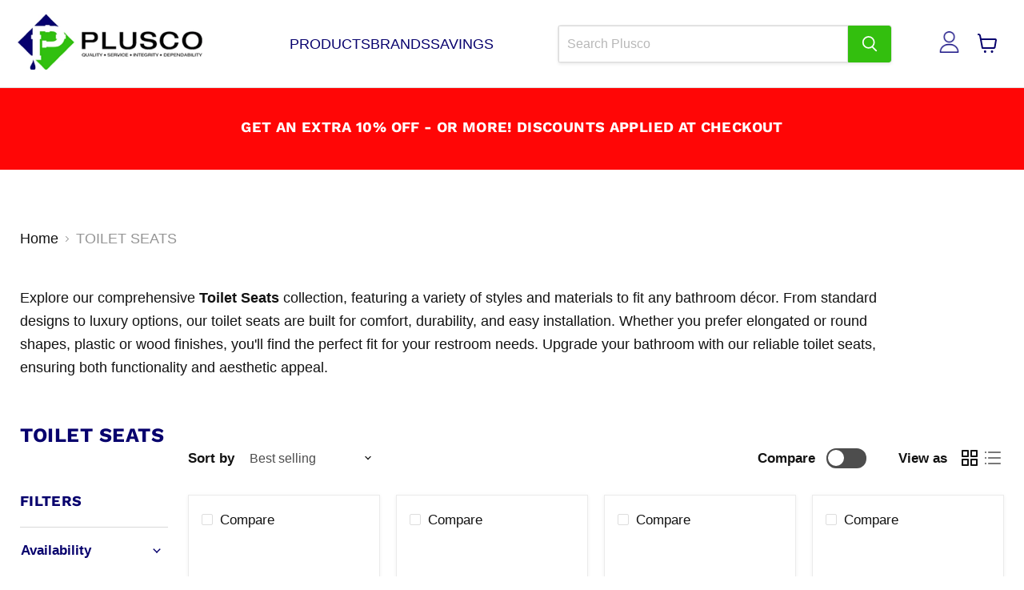

--- FILE ---
content_type: text/css
request_url: https://plusco.com/cdn/shop/t/23/assets/custom.css?v=80089419269970671631730888660
body_size: 11709
content:
.two_column_v2,.dynamic-video-wrapper,.navmenu-meganav-wrapper,.site-navigation,.product-section--container,.product-row--container,.productgrid--outer,.pagination--container,.page-content,.page-masthead,.message-banner--outer,.breadcrumbs-container,.atc-banner--outer,.contact-page-content,.account-page-content,.account-page-masthead,.pxs-image-with-text-section,.pxs-newsletter-section,.pxs-map-section,.testimonials-section,.twitter--container,.slideshow--width-content,.shoppable-image,.rich-text--container,.promo-mosaic--container,.promo-grid--container,.page__container,.menulist-container,.logolist--container,.image-with-text,.custom-html--container,.custom-liquid--container,.highlights-banner__content,.highlights-banner__container.content-width,.featured-product__container,.featured-collection__container,.countdown-timer,.collection-list__container,.blogposts--container,.subcollections-banner__container,.subcollections__container,.subcollections-featured-collection__header,.utility-bar__content,.blog--container,.product-compare-container,.product__container,.password-page-footer,.password-page-content--inner,.cart--section,.article--container,.article-image--content-width,.announcement-bar-text-mobile,.announcement-bar-text,.fourohfour--container,.site-footer-item,.site-header-main{--layout-container-max-width: 1800px;--layout-container-gutter: 25px;padding-right:25px!important;padding-left:25px!important}.product-recommendations .section_title,.spr-header-title,.product-recently-viewed__heading,.product-section--title,.home-section--title,.shoppable-image__section-heading,.image-with-text__section-heading,.custom-html--container .home-section--title,.custom-liquid--container .home-section--title{font-size:1.6rem;color:#07016d!important;text-align:left}span.form-field-select-wrapper.live-search-filter-wrapper{display:none}.shopify-section.slideshow--section,.featured_collection_v2_section,.two_column,.collection-list--section,.two_column_v2,.featured-collection--section,.newsletter_v2,.logolist--section{padding-left:25px;padding-right:25px}.splide__pagination{bottom:-33px}.slideshow_v2_section .splide__pagination{bottom:10px}.slideshow_v2_section .splide_collection{margin-bottom:0}.featured_collection_v3_section{box-shadow:#00000042 0 2px 8px;padding:25px}section.slideshow_v2_section,section.slideshow_v3_section,.collection_list_v2,.logolist--section section.logolist--container{padding:0!important;box-shadow:#00000042 0 2px 8px;max-width:1800px!important}.modal--quickshop-slim .modal-inner{max-width:68.5rem;padding:1.75rem 1rem}.modal-content h2.product-title{width:500px;white-space:nowrap;overflow:hidden;text-overflow:ellipsis}li.site-header-actions__account-link{list-style:none!important}.product__container .icon_stock_text.for-modal,.product__container .icon_return_text.for-modal,.product__container .collapse-metafiled.for-modal,.view_more_button.for-modal,.modal-content .view_more_button{display:none}.modal-content .icon_stock_text.for-modal,.modal-content .icon_return_text.for-modal,.modal-content .collapse-metafiled.for-modal,.modal-content .view_more_button.for-modal{display:block}.icon_stock_text.for-modal{margin-top:0;padding-bottom:0!important}.modal--quickshop-slim .product-block.product-block--description{display:block}.modal--quickshop-full variant-selection.variant-selection,.modal--quickshop-slim variant-selection.variant-selection{display:block;padding:4px 0 21px;background:#fff}.modal--quickshop-full .product-block.product-block--price,.modal--quickshop-slim .product-block.product-block--price,.modal--quickshop-full .product-block.product-block--description,.modal--quickshop-slim .product-block.product-block--description{order:-1}.modal--quickshop-full .product-details,.modal--quickshop-slim .product-details{display:flex;flex-direction:column}.flickity-page-dots .dot{display:inline-block;width:8px;height:8px}.flickity-page-dots .dot{display:inline-block;width:8px;height:8px;opacity:.7}.flickity-page-dots .dot.is-selected{opacity:1;background:#2a2a2a;transform:scale(1.4)}.slideshow-pagination__button[data-selected=true]{opacity:1;background:#383838;transform:scale(1.4)}.splide__pagination__page.is-active{background:#2a2a2a;opacity:1;transform:scale(1.4)}.slideshow-pagination__button{background-color:#000}.slideshow-pagination{position:absolute;bottom:0}.user_authentication h2{font-size:1.6rem;text-align:center;text-transform:capitalize;color:#05026b}.Logo-with-text{text-align:center}.Logo-with-text img{width:30%}.user_authentication .account-page-content{max-width:1100px}.user_authentication .row{display:flex;margin-top:40px}.user_authentication .col-1,.user_authentication .col-2{width:50%}.user_authentication .col-2{padding-left:30px}.user_authentication .col-1{border-right:1px solid;padding-right:30px}.user_authentication .form-field-title,.user_authentication .options-selection__select-label,.user_authentication .age-gate__select-label{position:unset}.user_authentication input::placeholder{opacity:.5}.user_authentication input{padding:12px 10px;border-radius:0}.user_authentication .form-field-title,.user_authentication .options-selection__select-label,.user_authentication .age-gate__select-label{position:relative;left:0;bottom:10px;font-size:1rem;color:#000;font-weight:600}.user_authentication button{width:100%;background:#07016d;border-color:#07016d;font-size:1.1rem;padding:10px;font-weight:100!important;text-transform:capitalize;border-radius:0}.account-page-content .form-field{margin-bottom:3rem}.col-2 h2,.col-2 h2 p{margin:0}.col-2 h2{text-align:left;font-size:1.3rem;color:#000}.icon_main h3{font-size:1.2rem;text-transform:capitalize;margin-left:15px}.icon_main img{width:8%}.icon_main{display:flex;justify-content:start;align-items:center}.middle_heading{display:flex;align-items:center;font-size:15px}.middle_heading:before,.middle_heading:after{content:"";width:25%;height:1px;background:#c3c3c3}.middle_heading:before{margin:0 20px 0 0}.middle_heading:after{margin:0 0 0 20px}.user_authentication .form-action-row--helper{width:100%}.login_registerBtn a{text-align:center;padding:10px;background:#fff;border:1px solid;font-size:1.1rem;text-transform:capitalize;color:#07016d;font-weight:600;display:block;width:100%}.login_registerBtn a:hover{background:#07016d;transition:.3s;color:#fff;border-color:#07016d}.middle_heading{display:flex;align-items:center;font-size:15px;margin:20px 0 40px}.recover button{margin-bottom:1.5rem;margin-left:0!important}.account-recovery .form-field{margin-top:3rem}.cancel_btn:hover{color:#fff!important;background:#07016d!important;box-shadow:unset!important}.cancel_btn{background:#fff!important;color:#07016d;font-weight:600!important;transition:.3s}.account-recovery h2{text-align:left;margin:0!important;font-size:1.3rem;color:#000}.account-page-register .form-field{width:98%}.account-page-register span.form-action-row--helper-item a{color:#33bf0e}.account-page-register span.form-action-row--helper-item{text-align:center;margin-top:30px;font-size:15px}.cartitems--list{width:65%}.cartitems .cart-total{width:30%}.cart_page_quantity button{padding:.5rem 1.5rem .5rem 1rem}.cart_page_quantity svg{position:absolute}.quantity-selector__wrapper{height:40px;margin-top:30px}.cartItem_price s.cart-item--sale-price.money{order:2}.cartItem_price{display:grid}.cartItem_price s.cart-item--sale-price.money{order:2;font-size:18px;color:#000;text-align:right}.cartItem_price .money{font-size:22px;color:#000;text-align:right;font-weight:600}.cartItem_discount{order:2;font-size:20px;color:#33bf0e;font-weight:600}.cartItem_MainContainer{display:flex;width:100%}li.cart-item{display:block}.cart-item__remove{display:flex;width:100%;max-width:100%;justify-content:space-between;align-items:end;padding:0}section.cartitems--container{padding:35px 20px 70px}.cart--section{padding:0!important}.cart_header h1{text-transform:capitalize;color:#07016d}.cart_header a{color:#07016d}.cart-item__remove a{color:#000}.cart-item__remove a:hover{color:#07016d}.cartitems .cart-total{width:33%;border:1px solid rgba(128,128,128,.16);box-shadow:0 1px 4px #8080801c;padding:20px}.cart_header{margin-bottom:50px}.cart-final-total{margin-top:1rem}.cart-total h2{margin-bottom:0!important;text-transform:capitalize;color:#07016d;margin-top:0}.cart-final-total{padding-top:1rem}.middle_heading.cart_middle{margin:35px auto;justify-content:center}.shopify-cleanslate ul[data-shopify-buttoncontainer=true]{display:grid!important;grid-template-columns:1fr;gap:10px}.cart-checkout button{font-weight:600;font-size:15px!important;cursor:pointer;padding:10px 30px!important;font-family:Helvetica,Helvetica Neue,Arial,Lucida Grande,sans-serif;text-transform:capitalize!important;margin-top:25px}.cart-checkout button:hover{background:#39348a!important;border:1px solid #1d1d1d!important}.total-with-promo{display:grid;gap:30px;padding:30px 0 20px;border-top:1px solid #bcbcbc}.list_contain{display:grid;gap:30px;padding:20px 0 30px}ul.discount-list{margin:0}.cart__total.cart-subtotal span,.total-with-promo span{font-size:18px;font-weight:600}.cart-subtotal .money{font-size:22px}.colored{color:#33bf0e}.slide_show_v2.slideshow-slide{display:flex!important;justify-content:center;align-items:center}.shopify-section.slideshow--section{padding-top:70px}.slideshow .flickity-prev-next-button{display:block}.slide_show_v2 .slideshow-slide__content{padding:0;color:#000!important;background:var(--background-color);height:650px;position:relative;top:unset;left:unset;width:var(--box-size);transform:unset}.slide_show_v2 .slideContent_mainContainer{position:relative;top:30%;left:5%;width:95%;text-align:var(--btn-alignment);padding-right:20px}.slideContent_mainContainer .slideshow-slide__heading,.slideContent_mainContainer .slideshow-slide__subheading{margin:0;width:100%;display:block;max-width:100%;font-weight:600;line-height:1.1em;text-align:left;color:var(--color);overflow-wrap:break-word;font-family:Work Sans,sans-serif}.slide_show_v2 .slideshow-slide__content--text-right .pxu-lia-element{text-align:right}.slide_show_v2 .slideshow-slide__content--text-left .pxu-lia-element{text-align:left}.slide_show_v2 .slideshow-slide__content--text-center .pxu-lia-element{text-align:center}.slideContent_mainContainer .slideshow-slide__heading{font-size:var(--banner-heading-size)!important}.slideContent_mainContainer .slideshow-slide__subheading{font-size:var(--banner-subheading-size)!important}.slideContent_mainContainer a{margin:40px auto}.slideContent_mainContainer a{margin:40px auto;background:var(--btn-background);padding:10px 30px;color:var(--btn-color);border:1px solid var(--btn-border-color)!important}.slideContent_mainContainer a:hover{background:var(--btn-background)!important;opacity:.8}.slide_show_v2 .pxu-lia-element{--slide-fade-translate-y: 30px;animation:unset;animation-delay:unset}@media screen and (min-width: 720px){.slideshow--height-large .slideshow-slide__image-wrapper{height:650px}}.featured_tabs{margin-bottom:30px}.featured_tabs .tab_links:hover{color:#07016d}.featured_tabs_inner{display:flex;justify-content:space-around;align-items:center}.featured_tabs .tab_links{text-decoration:none;color:#000;font-weight:600;transition:.3s;display:flex;font-size:18px;cursor:pointer;align-items:center;justify-content:center}.featured_collection_v3.featured-collection__content li.productgrid--item:nth-child(1) img{width:100%}.featured_collection_v3.featured-collection__content li.productgrid--item:nth-child(1) a:hover{background:#60bd48}.featured_collection_v3.featured-collection__content li.productgrid--item:nth-child(1) a{position:absolute;bottom:15px;background:#33bf0e;text-decoration:none;font-size:14px;font-family:Neue Haas Unica,sans-serif;padding:10px 30px;color:#fff;border-radius:3px}.fv3_inner_contain{padding-bottom:87.5%;display:flex;justify-content:center}.fv3_inner_contain img{position:absolute;top:0;bottom:0;left:0;right:0;height:100%}.featured_collection_v3.featured-collection__content li.productgrid--item:nth-child(1){display:flex!important;justify-content:center;align-items:center}.splide_custom{display:none;position:relative;animation:slideUp .5s ease forwards;cursor:grab}.splide_custom.active_card{display:block!important}@keyframes slideUp{0%{transform:translateY(50%)}to{transform:translateY(0)}}.featured_collection_v2_section section.featured-collection__container{max-width:1800px!important;padding-top:25px;padding-bottom:25px;box-shadow:#00000042 0 2px 8px;margin-top:70px;padding-bottom:50px!important}.featured_collection_v2_section h2.home-section--title{margin-top:0}.splide__arrow{background:transparent}button.splide__arrow.splide__arrow--prev:before,.flickity-prev-next-button.previous:before{content:url(/cdn/shop/files/left-chevron_4.png?v=1716395359)}button.splide__arrow.splide__arrow--next:before,.flickity-prev-next-button.next:before{content:url(/cdn/shop/files/left-chevron_3.png?v=1716395198)}button.splide__arrow.splide__arrow--next svg,button.splide__arrow.splide__arrow--prev svg,.flickity-button-icon{display:none!important}.flickity-prev-next-button{display:block!important}.flickity-button.flickity-prev-next-button svg{display:none!important}.slideshow button.flickity-button svg{display:none!important;opacity:0}button.flickity-button.flickity-prev-next-button[disabled]{opacity:.2!important}.splide__arrow[disabled]{opacity:.2;cursor:auto}.print-and-share{position:absolute;right:20px;bottom:20px}.product__container--two-columns .product_title_vendor .product-gallery--viewer figure.product-gallery--media{height:100%;position:relative;padding-bottom:100%;margin-bottom:30px}.product__container--two-columns .product_title_vendor .product-gallery--viewer figure.product-gallery--media img{min-height:100%;object-fit:contain;margin-bottom:19px;position:absolute;top:0;bottom:0;left:0;right:0;height:100%}.product-gallery--viewer{height:786.609px!important}@media screen and (min-width: 1024px){.productgrid--item .productitem--actions{position:relative;right:0;bottom:0rem;left:0;visibility:visible;opacity:1;transition:opacity .2s cubic-bezier(.4,0,.2,1) .05s}.featured-collection__content .productgrid--item{height:100%!important}.productgrid--item .productitem__compare-wrapper{display:block!important;height:30px!important;overflow:visible!important;opacity:1!important}.productitem[data-animation="closed=>open"],.productitem[data-animation-state=open]{height:auto}.productitem[data-animation] .productitem--actions,.productitem[data-animation-state=closed] .productitem--actions{visibility:visible;opacity:1}.collection--section .productgrid--item .productitem--actions{position:relative;margin-left:0;margin-right:0}.collection--section .productitem{padding:1rem;min-height:627px}.productgrid--item{height:660px!important}}@media screen and (max-width: 1079px){.featured-collection__content[data-layout=grid]:not(.flickity-enabled){overflow:visible!important}}@media screen and (min-width: 1080px){@supports (display: grid){.splide_custom .featured-collection__content[data-layout=grid]{display:flex!important}}}@media screen and (min-width: 1080px){.splide_custom .featured-collection__content[data-layout=grid]{flex-wrap:nowrap}}@media screen and (max-width: 1079px){.splide_custom .featured-collection__content[data-layout=grid]:not(.flickity-enabled){overflow:visible!important;display:flex!important}}.featured_splide_custom .featured-collection__content[data-layout=grid]{flex-wrap:nowrap;display:flex}.featured_collection_v3 li:nth-child(1){width:42%!important}.featured_collection_v3.featured-collection__content li.productgrid--item:nth-child(1){display:block}.collectionTab_mainContainer{display:flex;gap:0px}.static_container{width:20%}.static_container li{width:100%;height:100%!important;background-size:cover;background-position:center;background-repeat:no-repeat}.dynamic_container{width:80%}.static_container li{align-items:center;justify-content:end}.static_container a{position:relative;bottom:20px;background:#33bf0e;text-decoration:none;font-size:14px;font-family:Neue Haas Unica,sans-serif;padding:10px 30px;color:#fff;border-radius:3px}.static_container a:hover{background:#60bd48}.splide_custom .featured-collection__content .productgrid--item.splide__slide:nth-child(1){margin-left:20px}@media (min-width: 1024px) and (max-width: 1280px){.static_container{width:20%}.dynamic_container{width:80%}}@media (min-width: 998px) and (max-width: 1020px){.dynamic_container{width:72%}.static_container{width:28%}}@media screen and (max-width: 998px){.dynamic_container{width:60%}.static_container{width:40%}.featured_collection_v2_section .featured-collection__content[data-layout=grid]{column-gap:20px!important}.featured-collection__content li.productgrid--item{height:100%!important}}@media (min-width: 998px) and (max-width: 1080px){.featured_collection_v2_section .featured-collection__content[data-layout=grid]{column-gap:20px!important}}.accordion__content.rte .metafield-rich_text_field h1,.accordion__content.rte .metafield-rich_text_field h2,.accordion__content.rte .metafield-rich_text_field h3,.accordion__content.rte .metafield-rich_text_field h4,.accordion__content.rte .metafield-rich_text_field h5,.accordion__content.rte .metafield-rich_text_field h6,.accordion__content.rte .metafield-rich_text_field p{font-size:15px}section.featured-collection__container{max-width:1800px!important;margin:70px auto;box-shadow:#00000042 0 2px 8px;padding:25px 25px 50px!important}.featured-collection__content{padding-bottom:10px}.flickity-page-dots{bottom:-25px}.featured-collection__container h2.home-section--title{margin-top:0}.featured-collection__content .flickity-button.previous{left:5px;background:transparent;box-shadow:unset;color:#000;opacity:1}.featured-collection__content .flickity-button.next{right:5px;background:transparent;box-shadow:unset;color:#000;opacity:1}.featured-collection__content .flickity-button:not(:disabled):hover{transform:translateY(-50%) scale(1)}button.flickity-button.flickity-prev-next-button:hover{background:transparent!important;box-shadow:unset!important}.two_column_container .col1 img,.two_column_container .col2 img{width:100%}.two_column_container .col1{width:49%;display:flex;justify-content:center;align-items:end;background-size:cover;background-repeat:no-repeat;height:600px}.two_column_container .col2 img{height:100%;object-fit:cover}.two_column_container .col2{width:49%;height:600px}.two_column_container{display:flex;justify-content:space-between;padding-bottom:70px}.two_column{justify-content:center;display:flex;padding-top:0}.two_column_container{display:flex;justify-content:space-between;max-width:1800px!important;width:100%}.two_column_container .btn_container a{margin-bottom:20px;display:block;background:#07016d;padding:10px 30px;text-decoration:none;color:#fff;border:1px solid #1d1d1d!important}.two_column_container .btn_container a:hover{background:#39348a!important;border:1px solid #1d1d1d!important}.two_column_container .col1,.two_column_container .col2{box-shadow:#00000042 0 2px 8px}.two_column_container.two_column_cart_page{padding-bottom:0}.product-recommendations .productitem--info{height:100%;min-height:170px}.highlights-banner__content:after{background:none!important}.collection_list_v2 h2.home-section--title{margin-left:30px;margin-top:0}.collection_list_v2{padding:25px 25px 25px 0!important;margin-top:70px;max-width:1800px!important}.featured_collection_v3 .flickity-prev-next-button .flickity-button-icon .arrow{fill:#000!important}.featured_collection_v3 a{align-items:end!important}.featured-collection__content.featured_collection_v3 .flickity-button.previous{left:5px;background:transparent;box-shadow:unset;color:#000;opacity:1}.featured-collection__content.featured_collection_v3 .flickity-button.next{right:5px;background:transparent;box-shadow:unset;color:#000;opacity:1}.featured-collection__content.featured_collection_v3 .flickity-button:not(:disabled):hover{transform:translateY(-50%) scale(1)}.featured_collection_v3_section h2.home-section--title{margin-top:0}.featured_collection_v3_section{margin-top:70px;margin-bottom:70px}section.featured-collection__container.featured_collection_v3_section{max-width:1800px!important;margin:70px auto;box-shadow:#00000042 0 2px 8px;padding:25px 25px 50px!important}.featured_collection_v3.featured-collection__content[data-layout=slideshow] .productgrid--item:nth-child(1){width:60%}.featured_collection_v3_section ul{margin-top:0!important;margin-bottom:0!important}span.featured-collection__title-card-button{position:relative;bottom:20px;background:#33bf0e;text-decoration:none;font-size:18px;font-family:Neue Haas Unica,sans-serif;padding:8px 30px;color:#fff;border-radius:3px}span.featured-collection__title-card-button:hover{background:#60bd48}.two_column_v2_container{display:flex;align-items:center;justify-content:center;max-width:1800px!important;margin:0 auto;box-shadow:#00000042 0 2px 8px}.two_column_v2_container .col1,.two_column_v2_container .col2{width:50%}.two_column_v2_container .col2{background:var(--background-color)!important;display:flex;align-items:var(--btn-alignment);flex-direction:column;justify-content:center;padding:30px;height:295px}.two_column_v2_container .col1 img{width:100%}.two_column_v2_container h2{font-size:var(--heading-font-size);color:var(--heading-color);font-style:italic;text-align:var(--text-alignment)}.two_column_v2_container a{background:var(--btn-background-color);padding:10px 30px;border:1px solid var(--btn-border-color)!important;color:var(--btn-text-color);text-decoration:none;font-weight:600;font-size:var(--btn-font-size);margin-top:15px;margin-bottom:40px}.two_column_v2_container a:hover{background:var(--btn-background-color)!important;opacity:.8}.two_column_v2_container{margin-top:70px}.two_column_v2_container h2{margin-bottom:0}.newsletter_v2.bg_image{background-size:cover;background-repeat:no-repeat;background-position:center}.newsletter_v2{background:var(--background-color);max-width:1800px;margin:0 auto}.newsletter_v2 .pxs-newsletter-header,.newsletter_v2 .newsletter{z-index:1}.newsletter_v2 img.pxs-newsletter-image{width:35%}.newsletter_v2 figure.pxs-newsletter-figure{background-repeat:no-repeat!important;background-size:contain!important}.newsletter_v2 .pxs-newsletter-header{margin:0!important;max-width:100%;width:100%}@media screen and (min-width: 680px){.pxs-newsletter-content{padding:30px 20px}}.newsletter_v2 h2.pxs-newsletter-heading.left,.newsletter_v2 h2.pxs-newsletter-subheading.left,.pxs-newsletter-text.left{text-align:left}.newsletter_v2 h2.pxs-newsletter-heading.center,.newsletter_v2 h2.pxs-newsletter-subheading.center,.pxs-newsletter-text.center{text-align:center}.newsletter_v2 h2.pxs-newsletter-heading{font-style:italic;font-size:var(--newsletter-heading-size)!important;color:var(--heading-color)}.newsletter_v2 h2.pxs-newsletter-subheading{font-style:italic;font-size:var(--newsletter-subheading-size)!important;color:var(--subheading-color)}.newsletter_v2 .pxs-newsletter-text{font-size:var(--newsletter-text-size)!important;color:var(--text-color)}.newsletter_v2 .pxs-newsletter-form-fields.left{justify-content:start}.newsletter_v2 .pxs-newsletter-form-fields.center{justify-content:center}.newsletter_v2 .pxs-newsletter-form-fields{display:flex;align-items:stretch}.newsletter_v2.for-desktop{padding:0 25px!important;margin-bottom:70px}p.newsletter-success{color:#33bf0e}.logolist--container h2.home-section--title{margin-left:30px;margin-top:0}.shopify-section.logolist--section section.logolist--container{padding:25px 20px 0 25px!important}.logolist--section{margin-bottom:70px}@media screen and (min-width: 1280px){.logolist--item{margin-top:0rem}}.home-section--content.logolist--inner.pxu-lia-block.pxu-lia-block--play{display:grid;grid-template-columns:repeat(auto-fill,minmax(230px,1fr));justify-content:center;align-items:center;width:100%;gap:25px}.logolist--item.pxu-lia-element{width:100%}.logolist--image:hover{transform:translateY(-10px);transition:.3s}@media (min-width: 998px) and (max-width: 1040px){.home-section--content.logolist--inner.pxu-lia-block.pxu-lia-block--play{gap:5px}}.site-header-main{background-color:#fff;padding:10px 0!important}.site-header{background-color:#fff;border-bottom:1px solid #d3d3d3bc}.site-header-menu-toggle--button,.site-header-mobile-search-button--button,.site-header-cart--button{color:#07016d}.site-header-actions svg.icon-account{fill:#07016d}.site-navigation .navmenu-link-depth-1,.site-navigation .site-header-account-link a{color:#07016d}.site-navigation{background-color:#fff;justify-content:start}span.site-header__account-icon img{width:27px}.site-header-actions__account-link{margin-right:0}.site-header-actions{justify-content:center;margin-right:3rem}.site-header-cart--count{position:absolute;top:-3px;right:-85px}.site-header-menu-toggle--button .toggle-icon--bar{background-color:#000}.mobile-nav-content ul.navmenu.navmenu-depth-1{margin-top:30px}.site-main.overlay_active:after{content:"";position:absolute;top:0;left:0;width:100%;height:100%;background-color:#00000080}.site-main.overlay_actives:after{content:"";position:absolute;top:0;left:0;width:100%;height:100%;background-color:#00000080}.scroll-lock,.scroll-locks{overflow:hidden}@media screen and (min-width: 1024px){.hdd2{display:block;width:50%!important;float:left}.site-header-logo{height:auto;margin-right:0;margin-left:0;text-align:center}.site-header-right{display:flex;height:46px;padding-left:30%;align-items:center}.site-header-cart{right:5.2%;top:45%}.site-header-right ul,a.site-header-cart--button{padding-left:36px}.hdd1{display:block;width:30%!important;float:left}.mob_logo{display:none}.desktop_logo{display:block}@keyframes slideRight{0%{transform:translate(50%)}to{transform:translate(0)}}.hdd3{width:11%!important}.hdd2 .site-header-cart.desktop_icon{display:none}.site-header-cart--count{position:absolute;top:-3px;right:-57px}.site-header-right ul,a.site-header-cart--button{padding-left:20px!important}.modal--quickshop-full .product-main{display:inline-block;width:100%;margin-top:0;margin-left:5%}a.site-header-cart--button{padding-left:27px!important}}@media (min-width: 1024px) and (max-width: 1300px){.hdd1,.hdd2{display:block;width:50%!important;float:left}.site-header-cart{right:6%;top:45%}.site-header-right ul,a.site-header-cart--button{padding-left:15px}.site-header-cart--count{position:absolute;top:-3px;right:-55px}.hdd3{width:20%!important}a.site-header-cart--button{padding-left:22px!important}}@media (max-width: 600px){.hdd3 ul{padding-left:15px;list-style:none}.site-header-cart{left:5%!important}.hdd4{width:70%!important}.hdd3{width:30%!important}.site-header-logo.mob_logo{padding:10px!important}}.user_dropdown{position:absolute;box-shadow:#00000042 0 2px 8px;top:101%;overflow:visible;right:0;width:400px}.inner_contain{position:relative;background:#fff!important;display:grid}.user_dropdown ul{padding:0;margin-top:-10px}.user_dropdown li.user_dropdown_listItem{list-style:none;padding:20px 30px;border-bottom:1px solid #c9c9c9}.user_dropdown img{width:23px;margin-right:20px}li.user_dropdown_listItem a{text-decoration:none;display:flex;align-items:center;font-size:15px;font-family:Helvetica,Helvetica Neue,Arial,Lucida Grande,sans-serif;font-weight:700}h2.user__name{color:#07016d!important;padding:20px 10px 20px 30px;text-transform:capitalize;border-bottom:1px solid #c9c9c9;margin-bottom:10px!important;margin-top:0}.logout_btn a:hover{background:#39348a!important;border:1px solid #1d1d1d!important}.logout_btn a{text-decoration:none;color:#fff;background:#07016d;font-size:16px;padding:10px 30px;border:1px solid #1d1d1d!important}.logout_btn{text-align:center;padding-bottom:10%;padding-top:6%}.user_dropdown.active_dropdown{display:block;animation:slideRight .5s ease forwards}.user_dropdown{display:none}.footer_logo img{width:100%}h2.site-footer-block-title{color:#07016d;font-size:18px}.site-footer-block-content ul li a{color:#07016d!important}.site-footer-block-content .social-link:before{background-color:#32bf10;border-radius:5px}.site-footer-block-content .social-icons{display:flex}.site-footer-block-content .social-icons a:nth-child(1){order:2}.above-footer-inner{display:flex;justify-content:center;align-items:center;max-width:1800px;margin:0 auto;padding:15px 25px}.above-footer-section{background-color:#07016d}.above-footer-section .col1{display:flex;align-items:center}.above-footer-section .col1,.above-footer-section .col2{width:50%}.above-footer-section .col1 li{margin-left:20px;color:#fff}.above-footer-section .col1 li:nth-child(1){list-style:none;margin-left:0}.above-footer-section .col1 li{margin-left:20px;color:#fff;text-transform:uppercase;font-weight:700;font-family:Work Sans,sans-serif;font-size:18px}.above-footer-inner .col2 a{display:flex;align-items:center;justify-content:end;gap:20px;font-size:18px;text-decoration:none;font-weight:700;color:#33bf0e;font-family:Work Sans,sans-serif}.above-footer-inner .col2 img{width:4%}.site-footer__row-inner-wrapper-left p{text-align:center;font-size:15px;text-transform:uppercase;color:#07016d}.site-footer-item.site-footer-item--information{margin-top:10px}section.site-footer-wrapper{background:#fff!important}@media (min-width: 1024px) and (max-width: 1120px){.above-footer-section .col1{display:flex;align-items:center;width:60%!important}}.footer_logo.mobile{display:none}.pxs-image-with-text-section{padding:0!important;margin-top:70px!important;margin-bottom:70px!important}section.pxs-image-with-text{max-width:1800px!important;padding-left:25px;padding-right:25px}.splide_collection img{width:100%}.splide_collection{margin-bottom:30px}section.rich-text--container.rich-text-full-width{margin-bottom:70px}.collection--section nav.breadcrumbs-container{display:none}.productgrid--sidebar-title,h1.collection--title,.collection-filters__filter-title,.collection-filters__filter-icon,span.collection-filters__filter-list-item-text{color:#07016d}.splide_collection{box-shadow:#00000042 0 2px 8px}@media screen and (max-width: 768px){.productgrid--items.products-per-row-4 .productgrid--item:nth-child(odd){margin-left:0}.productgrid--items.products-per-row-4 .productgrid--item{margin-left:0!important;margin-top:0!important}}h1.collection--title{font-size:25px}.productgrid--sidebar h1.collection--title{margin-top:0}body.template-product{background:#fff}.product_title_vendor,.options-selection__select .options-selection__input-select,.icon_stock_text,.icon_return_text,.product__container--two-columns .product-form__action-wrapper,.product-form--regular variant-selection.variant-selection{box-shadow:#63636333 0 2px 8px;border:1px solid #e9e9e9}.product-block.product-block--price{border:1px solid #e9e9e9;box-shadow:#63636333 0 2px 8px}.product-block.product-block--metafiled-tab{border:1px solid #e9e9e9;margin-top:-10px;border-top:0;border-bottom:0;box-shadow:#63636333 0 6px 8px}.product-block.product-block--description{padding-bottom:30px;margin-bottom:30px;box-shadow:#63636333 0 6px 8px;border:1px solid #e9e9e9;border-top:0}.icon_stock_text{margin-bottom:30px}h2.product-section--title.product-recommendations--title{margin-top:30px}.recommendation_inner_container{box-shadow:#00000042 0 2px 8px;padding:1px 25px 25px;margin-bottom:70px;max-width:1800px}.accordion summary{box-shadow:#00000042 0 2px 8px;border:1px solid #e9e9e9}.accordion__content{box-shadow:#00000042 0 2px 8px}.two_column_container.two_column_padding{padding-top:70px}.product-recommendations{max-width:1800px;margin:70px auto 0;padding:25px;box-shadow:#00000042 0 2px 8px}.recommendations_styling{padding-left:25px;padding-right:25px}.product-recommendations .productitem--action.atc--button{width:100%;position:relative;bottom:15px;left:0;top:0;padding:0 15px}@media screen and (min-width: 720px){.product-recommendations .price__current span:nth-child(2){font-size:1rem}}@media (max-width: 768px){.product-recommendations .price__current span:nth-child(2){font-size:15px}}.site-header .atc-banner--container{position:absolute;top:0;right:0;width:auto}@media screen and (min-width: 720px){.atc-banner--inner{display:flex;flex-direction:column;gap:40px}}@media screen and (min-width: 720px){.atc-banner--product{display:table-cell;width:100%;padding-right:0rem}.atc-banner--cart{display:table-cell;width:100%;padding-left:1.75rem;margin-top:0;border-left:1px solid rgba(0,0,0,.15)}}@media (max-width: 720px){.atc-banner--cart-subtotal{text-align:left}.atc-banner--product{margin-bottom:30px}.atc-banner--cart{display:block!important;max-width:100%}.atc-banner--cart-footer a{margin-left:0}}.atc--product-details--title{color:#000}.atc-banner--cart{display:table-cell;width:100%;padding-left:0;margin-top:0;border-left:none}.atc--product{max-width:100%;margin-top:0;display:flex;align-items:flex-start;padding:10px 10px 0 0}.atc-banner--cart-subtotal{font-weight:600!important}.atc-subtotal--label{color:#000}.atc-banner--product-title{font-size:26px;margin-top:0;color:#121212;text-transform:capitalize}.atc-banner--product-title svg.icon-checkmark{padding:7px;background:#33bf0e;fill:#fff!important;color:#fff;border-radius:50px}.atc-banner--product-title--icon{width:44px;height:45px;margin:0 -10px 0 0}span.atc--product-details--price-discounted.money,span.atc--product-details--price-quantity{color:#000}span.atc--line-item-subscriptions{color:#121212cc}.atc-banner--cart-subtotal p{color:#000;font-size:14px}.atc-banner--cart-footer button{width:100%}.atc-banner--cart-footer form{width:45%}.atc-banner--cart-footer a{width:45%;text-align:center}.two_column_container.for-mobile,.highlights-banner__container.for-mobile,.newsletter_v2.for-mobile{display:none}@media (min-width: 1024px){.mob_container{display:none}}.site-footer-blocks li.navmenu-item{border:none}@media (max-width: 1023px){.site-footer-blocks #navmenu-custom-c{display:block}li.navmenu-item{border-bottom:1px solid #cfcfcf}.desktop_logo,.announcement-bar{display:none}.mob_logo{display:block}.site-header-logo.mob_logo{display:flex;justify-content:center;width:100%;padding:10px 15px;align-items:center}.hdd4{display:none!important;width:85%!important;float:right}.hdd3 ul{padding-left:5px}.site-header-cart--count{position:absolute;top:-3px!important;right:0!important}.site-header-logo{padding-top:10px;padding-bottom:10px}.hdd3{display:none!important}.hdd2{display:block!important;width:60%}.mob_container{display:flex;justify-content:end;align-items:center;width:25%}.site-header-menu-toggle--button{padding-left:0}.hdd1{display:none!important}.desktop_icon a.site-header-cart--button{display:none}.hdd2 .site-header-main-content{display:flex;align-items:center}.site-header-cart.desktop_icon ul{padding:0}.site-header-cart.desktop_icon{position:relative;justify-content:center;align-items:center;left:0%!important;top:0}.site-header-main{display:flex;padding:10px 25px!important;justify-content:space-between;align-items:center;width:100%;background-color:#07016d}.site-header-main .live-search{margin:0!important;height:40px}.site-header-cart.mob_cart{left:5%!important}.site-header__account-icon img{filter:invert(100%) sepia(0%) saturate(7476%) hue-rotate(52deg) brightness(5000) contrast(99%)}.site-header-cart--button{color:#fbfbfcd4}.site-header-menu-toggle--button .toggle-icon--bar{background-color:#fbfbfcd4}input.form-field-input.live-search-form-field{height:40px;border-radius:3px 0 0 3px}.live-search-form .form-field{position:relative;z-index:100;display:flex;height:40px}button.live-search-button.mdc-ripple-surface.mdc-ripple-upgraded{height:40px}.live-search-button .search-icon--inactive{width:22px;height:22px;top:-3px;position:relative}.site-logo-image{max-width:80%}button.site-header-menu-toggle.mob_toggle{position:relative!important;top:0!important;width:15%;left:0!important;display:flex}.site-header-cart.mob_cart{position:relative!important;top:0!important}@keyframes slideRight{0%{transform:translate(-50%)}to{transform:translate(0)}}.user_dropdown{left:0}.above-footer-inner{padding:20px 0;flex-direction:column;gap:20px}.above-footer-section .col1,.above-footer-section .col2{width:100%}.above-footer-section .col1{justify-content:center}.footer_logo{display:flex;justify-content:start;margin-bottom:30px;margin-top:10px}.footer_logo img{width:35%}.highlights-banner__content:not(.flickity-enabled){justify-content:start!important;flex-wrap:nowrap!important}}@media (max-width: 768px){.icon_main h3{font-size:1rem;text-transform:capitalize;margin-left:15px;margin-bottom:8px;margin-top:8px}.col-2 h2{font-size:1.2rem}.user_authentication .col-2{padding-left:0;padding-top:50px}.user_authentication .col-1,.user_authentication .col-2{width:100%}.user_authentication .col-1{border-right:none;padding-right:0}.user_authentication .row{display:block;margin-top:40px}.Logo-with-text img{width:45%}.slideshow-pagination{bottom:0;left:52%;top:92%!important}.featured_collection_v2_section h2.home-section--title{text-align:center}.two_column_container{flex-direction:column;row-gap:30px}.two_column_container .col1,.two_column_container .col2{width:100%}.two_column_v2_container h2{color:#fff;font-style:italic;font-size:30px!important;text-align:center;margin-top:0}.two_column_v2_container .col2{padding:30px 10px}.home-section--content.featured-collection__content{align-items:center}.two_column_v2_container a{margin:15px auto 0}.two_column_v2_container .col2{height:200px}.two_column_v2_container .col1,.two_column_v2_container .col2{width:100%}.two_column_v2_container{flex-direction:column}.featured-collection__content .flickity-slider li.productgrid--item.splide__slide.imagestyle--medium.productitem--sale.show-actions--mobile{width:50%!important;height:450px;margin-right:5px!important}.featured-collection__content .flickity-slider--wrapper{padding-left:0}.featured_collection_v3.featured-collection__content[data-layout=slideshow] .productgrid--item:nth-child(1){width:48%!important}.newsletter_v2{padding:20px 25px 40px;margin-bottom:70px}.newsletter_v2 img.pxs-newsletter-image{width:100%}.pxs-newsletter-figure,.pxs-newsletter-figure+.pxs-newsletter-content{padding:0}.pxs-newsletter-figure+.pxs-newsletter-content{width:85%!important}.newsletter_v2 h2.pxs-newsletter-heading{font-size:var(--newsletter-heading-size)!important;text-align:center;width:100%}.pxs-newsletter-section .newsletter .newsletter-input{max-width:70%;width:70%}.pxs-newsletter-section .newsletter .newsletter-submit{width:30%;max-width:30%}.newsletter_v2 .form-field-input{padding:10px}.newsletter_v2 .form-field-title{top:50%}.pxs-newsletter-form-fields{display:flex;align-items:stretch;justify-content:center;margin-top:20px}.pxs-newsletter-figure{margin-bottom:1.125rem}.shopify-section.logolist--section section.logolist--container{padding:25px 10px!important}.logolist--container h2.home-section--title{text-align:left;margin:0!important}.featured_collection_v3_section h2.home-section--title{margin-top:0;text-align:center}.collection_list_v2 h2.home-section--title{margin-left:0;margin-top:0;text-align:left;margin-bottom:25px}.collection_list_v2{padding:25px 10px!important}.featured-collection__container h2.home-section--title{margin-top:0;text-align:left}.two_column{justify-content:center;display:flex;padding-top:0}#card_2btn,#card_3btn{padding:10px 0}.footer_logo img{width:55%}.site-footer-block-content{display:flex;justify-content:start}.site-footer-block-item.site-footer-block-newsletter{display:none}.site-footer-item.site-footer-item--information{margin-top:-45px}.above-footer-section .col1 li:nth-child(1){list-style:unset}.above-footer-section .col1 li{margin-left:0;color:#fff;text-transform:uppercase;font-weight:700;font-family:Work Sans,sans-serif;font-size:16px}.above-footer-inner{padding:20px 25px;flex-direction:column;gap:20px}.above-footer-inner .col2 img{width:7%}.above-footer-section .col1{justify-content:center;display:grid;grid-template-columns:1fr 1fr 1fr 1fr;gap:5px}.pxs-newsletter-section button.button-primary{width:100%!important}.cart__inner_container{flex-direction:column}.cartitems--list{width:100%}.cartitems .cart-total{width:100%;margin-top:0!important}.cartItem_MainContainer{width:100%;height:100%;align-items:self-start;gap:20px}.cart-item--image-wrapper{width:100px;margin:0}.cartitems--container:not(.has-sidebar) .cart-item--inner{width:70%}.cart-item--content{padding-left:0;text-align:left;padding-top:20px}.cart-item__info{position:relative;padding-right:0;padding-left:0rem;margin-top:2rem}.cart_header h1,.cart_header{text-align:center}.cartItem_price{align-items:center;justify-content:start}.cartItem_price s.cart-item--sale-price.money{text-align:left}.cartItem_price .money{text-align:left;font-size:16px}.cartItem_discount{font-size:17px}h2.cart-item--content-title{display:-webkit-box;-webkit-line-clamp:2;-webkit-box-orient:vertical;overflow:hidden;text-overflow:ellipsis}.cart-item--product-options{width:100%;white-space:nowrap;overflow:hidden;text-overflow:ellipsis}.cart-item--image-wrapper img{max-width:70px}.productgrid--items{gap:40px}.slideshow-slide__subheading.pxu-lia-element{font-size:18px!important}h2.slideshow-slide__heading.pxu-lia-element{font-size:28px!important}.slide_show_v2 .slideshow-slide__image-wrapper{width:100%}.slide_show_v2 .slideshow-slide__content{width:50%;margin:0}.slideshow_v2_section .slideshow__wrapper{height:200px}.slide_show_v2 .slideContent_mainContainer{top:0%;left:0%;padding:0 10px}.slideshow_v2_section .slide_show_v2 .slideshow-slide__content{display:flex;align-items:center}.slideContent_mainContainer a{margin:14px auto;padding:10px 15px}button.splide__arrow.splide__arrow--prev:before,.flickity-prev-next-button.previous:before{content:url(/cdn/shop/files/chevron-down_4.png?v=1716990679)!important}button.splide__arrow.splide__arrow--next:before,.flickity-prev-next-button.next:before{content:url(/cdn/shop/files/chevron-down_5.png?v=1716990678)!important}.flickity-prev-next-button.next{right:0rem}.flickity-prev-next-button.previous{left:0rem}.featured_tabs .tab_links{text-decoration:none;color:#000;font-weight:600;transition:.3s;display:flex;font-size:12px;cursor:pointer;align-items:center;justify-content:center}.featured_tabs_inner{display:flex;justify-content:start;width:100%;align-items:center;gap:6%;padding-left:20px;padding-right:20px;overflow-x:scroll;white-space:nowrap}.featured_tabs{margin-bottom:00px;width:100%;overflow:hidden}.splide_custom .productgrid--item.splide__slide{height:100%!important;width:50%!important;margin-left:-20px}.splide_custom .productitem--image-link{display:flex;justify-content:center;align-items:center}.splide_custom .productitem--image img{max-width:unset;max-height:unset;width:100px;height:100px}.dynamic_container{width:100%}.static_container a{font-size:12px;padding:8px 15px}.collectionTab_mainContainer{display:flex;gap:0px;justify-content:space-between}.productitem--title a{font-size:12px;font-weight:600}.productitem .productitem--vendor a,.productitem span.productitem--vendor,.productitem .price__compare-at,.productitem .price__current{font-size:11px}.splide_custom .featured-collection__content[data-layout=grid]:not(.flickity-enabled){overflow:visible!important;display:flex!important;align-items:flex-start}.featured_tabs_scroll_button{border:none;background:transparent;font-size:32px;transform:translateY(-38px);padding:0;color:#000}.featured_tabs_buttons{width:100%;display:flex;justify-content:space-between}.featured_tabs_inner::-webkit-scrollbar{display:none}.splide__arrow--prev{left:0%}.splide__arrow--next{right:0%}.two_column_container.for-mobile .col1,.two_column_container.for-mobile .col2{width:100%;background-position:center;height:350px}.two_column_container.for-mobile{display:block;padding-bottom:70px}.highlights-banner__container.for-mobile{margin-bottom:70px}.highlights-banner__container.for-mobile{display:block}.two_column_container.for-desktop,.highlights-banner__container.for-desktop{display:none}.two_column_container.for-mobile.mobile_padding{padding-bottom:70px}.newsletter_v2.for-desktop{display:none}.newsletter_v2.for-mobile{display:flex;gap:20px}.featured_collection_v2_section section.featured-collection__container{margin-bottom:0}.newsletter_v2 .pxs-newsletter-figure{width:15%!important}.pxs-newsletter{flex-direction:row!important}.pxs-newsletter-section.for-mobile{padding-left:0!important;padding-right:0!important}.pxs-newsletter-section.for-mobile .newsletter .newsletter-submit .button-primary{font-size:14px;padding:11px 0}.two_column_v2_container.for-mobile{display:none}.productitem .price__current span:nth-child(4){font-size:11px}.productitem .price__current span:nth-child(3){font-size:15px}.splide_custom .featured-collection__content .productgrid--item.splide__slide:nth-child(1){margin-left:0}.productitem--image img{width:100px;height:100px}.featured-collection__content .productitem--title a{overflow:hidden;display:-webkit-box;-webkit-line-clamp:5;-webkit-box-orient:vertical}.featured-collection__content .flickity-button.next,.featured-collection__content.featured_collection_v3 .flickity-button.next{right:-40px}.featured-collection__content .flickity-button.previous,.featured-collection__content.featured_collection_v3 .flickity-button.previous{left:-40px}button.productitem--action-trigger{font-size:12px;padding:8px 5px;text-align:center}.featured-collection__content li.productgrid--item{height:100%!important;width:47%!important}.above-footer-section .col1 li,.above-footer-inner .col2 a{font-size:14px;text-align:center;justify-content:center}.above-footer-section .col1 li{list-style:none!important}.above-footer-section .col1 li:before{content:"."!important;position:relative!important;top:-3px;left:-3px}.above-footer-section .col1 li{margin-left:0!important;font-size:14px!important}.above-footer-inner .col2 a{font-size:15px!important}.above-footer-inner{flex-direction:column!important}.above-footer-section .col1,.above-footer-section .col2{width:90%!important}.above-footer-section .above-footer-inner{gap:20px}.collection--section .productgrid--items{gap:10px}.site-footer-blocks{display:flex;gap:20px}.site-footer-block-item.site-footer-block-logo{width:17%}.site-footer-block-item.site-footer-block-menu,.site-footer-block-item.site-footer-block-social-accounts{width:28%}.footer_logo img{width:100%}h2.site-footer-block-title{font-size:12px}.site-footer-wrapper .navmenu-link{font-size:10px}.site-footer-block-menu .navmenu-item:not(:first-child){margin-top:0rem}.site-footer-block-content .social-link svg{width:22px;height:22px}.site-footer-block-content .social-link{height:22px;width:22px}.site-footer__row-inner-wrapper-left p{text-align:center;font-size:11px;margin-bottom:0}.site-footer-block-item.site-footer-block-social-accounts h2.site-footer-block-title{padding-top:15px;padding-bottom:25px}.above-footer-inner .col2 a{gap:0px}li.navmenu-item.navmenu-id-contact-us{margin-top:-13px;z-index:99;position:absolute}.slide_show_v2 .slideshow-slide__content{height:200px}span.atc-button--text{font-size:12px}.footer_logo.desktop{display:none}.footer_logo.mobile{display:block}.template-product .featured_collection_v2_section section.featured-collection__container{margin-bottom:70px}.template-product section.product__container{margin-top:70px}.product-recommendations .productitem{width:13em}.product-recommendations ul.product-section--content.product-row{overflow-x:scroll;white-space:nowrap}.featured-collection__title-card-inner{position:relative;top:17px}span.featured-collection__title-card-button.pxu-lia-element{font-size:12px;padding:8px 15px}a.productitem--action-trigger.productitem--action-atc{padding:8px 0}.static_container a{position:relative;bottom:15px}.product-recommendations li.productgrid--item{height:400px}ul.product-section--content.product-row::-webkit-scrollbar{display:none}.featured_collection_v3.featured-collection__content li.productgrid--item:nth-child(1) a{font-size:12px;padding:8px 15px}.recommendations_styling{display:none}.productpage_highlighted_mob{margin-top:70px}.two_column_container.for-mobile.twoColumn_productpage{padding-bottom:0}.cart_header a{display:none}.cart_header{display:flex;align-items:start;justify-content:space-between}.cart_header h1{text-align:left}.cart_header_inner span.money{display:flex;color:#000!important}.cart_header_inner .cart__total.cart-subtotal{display:flex;align-items:center;justify-content:center;gap:10px}.cart_header_inner .cart__total.cart-subtotal span{color:gray;font-weight:500}.template-cart section.featured-collection__container{display:none}.cart-item__remove.for-desktop{display:none}.cart-item__remove.for-mobile{display:block;position:relative}.cart-item__remove.for-mobile .cart-item__quantity quantity-selector{margin-right:0;margin-left:0}.cart_productgrid_belowQuantity{display:flex;align-items:center;justify-content:space-between}.cart_header{margin-bottom:25px}li.cart-item{height:100%!important}.cart_productgrid_belowQuantity .money{font-weight:600}.template-search ul.productgrid--items.products-per-row-4{display:grid;grid-template-columns:1fr 1fr}.template-search ul.productgrid--items.products-per-row-4 li{width:100%!important}.atc-banner--outer{padding-top:18px;padding-bottom:0}.cart_header button.button-primary.mdc-ripple-surface.mdc-ripple-upgraded{padding:10px 15px!important}.user_authentication h2{font-size:1.3rem;padding-bottom:20px}.navmenu-id-privacy-policy{padding-top:10px}.static_container.for-desktop,.middle_heading.cart_middle{display:none}section.featured-collection__container{padding-bottom:25px!important}.accordion__content.rte .metafield-rich_text_field h1,.accordion__content.rte .metafield-rich_text_field h2,.accordion__content.rte .metafield-rich_text_field h3,.accordion__content.rte .metafield-rich_text_field h4,.accordion__content.rte .metafield-rich_text_field h5,.accordion__content.rte .metafield-rich_text_field h6,.accordion__content.rte .metafield-rich_text_field p{font-size:14px}}@media (min-width: 600px) and (max-width: 768px){.navmenu-id-privacy-policy{padding-top:22px!important}li.navmenu-item.navmenu-id-contact-us{margin-top:0!important}.site-footer-block-content .social-link svg{width:25px;height:25px}.site-footer-block-content .social-link{height:25px;width:25px}h2.site-footer-block-title{font-size:14px}.site-footer__row-inner-wrapper-left p{text-align:center;font-size:13px}.site-footer-wrapper .navmenu-link{font-size:12px}.slide_show_v2 .slideContent_mainContainer{top:8%}.featured_tabs_inner{display:flex;justify-content:space-between}.splide_custom .productgrid--item.splide__slide,.featured-collection__content li.productgrid--item{height:100%!important}.productitem--title a{font-size:18px;font-weight:100}.productitem .productitem--vendor a,.productitem span.productitem--vendor,.productitem .price__compare-at,.productitem .price__current{font-size:14px}.splide_custom .splide__arrow--prev{left:-6%}.splide_custom .splide__arrow--next{right:-6%}.splide__arrow--prev{left:-4%}.splide__arrow--next{right:-4%}.featured_tabs{margin-bottom:30px;width:100%;overflow:hidden}h2.slideshow-slide__heading.pxu-lia-element{font-size:38px!important}.slideshow-slide__subheading.pxu-lia-element{font-size:22px!important}.above-footer-section .col1{gap:5px!important}.above-footer-section .col1,.above-footer-section .col2{width:50%!important}.above-footer-inner{flex-direction:row!important;gap:10px!important}.above-footer-inner .col2 a{gap:5px!important}.product-recommendations li.productgrid--item{height:570px!important}}@media (max-width: 998px){.above-footer-inner .col2 a{justify-content:center}.above-footer-section .col1 li{margin-left:20px;color:#fff;text-transform:uppercase;font-weight:700;font-family:Work Sans,sans-serif;font-size:15px}.above-footer-section .col1{justify-content:center}.above-footer-inner{padding:20px 0;flex-direction:row;gap:0px}.above-footer-section .col1,.above-footer-section .col2{width:50%}.above-footer-inner .col2 a{justify-content:center;font-size:17px}}.productitem--info{height:100%;min-height:230px}@media (min-width: 1400px){.productitem--info{min-height:200px}}@media (min-width: 600px){.featured_tabs_buttons{display:none}}@media (max-width: 710px){.account-page-register .form-field{width:100%}.home-section--content.logolist--inner.pxu-lia-block.pxu-lia-block--play{display:grid;grid-template-columns:1fr 1fr;justify-content:center;align-items:center;width:100%;gap:0px;margin:20px 0 0}.logolist--item.pxu-lia-element{width:80%}}@media (max-width: 400px){.slideshow-pagination{bottom:0;left:52%;top:94%!important}.user_dropdown{width:300px}.above-footer-section .col1 li,.above-footer-inner .col2 a{font-size:14px}.above-footer-inner .col2 img{width:7%}}@media (max-width: 600px){.cart-item__remove{justify-content:center;align-items:center;flex-direction:column;gap:20px;padding-bottom:20px}.cartItem_discount{text-align:end}.cart-item__quantity .quantity-selector__input{width:100%}li.cart-item{display:block}.cart-item__quantity quantity-selector{margin-right:1.1rem;margin-left:1.1rem}.hdd3 ul{padding-left:15px}}@media (max-width: 500px){.modal-content h2.product-title{width:250px!important}.site-header-cart.desktop_icon{left:10%!important}.mob_container{width:30%}}@media (max-width: 768px){.splide__pagination{bottom:-20px}.featured_collection_v2_section section.featured-collection__container{padding-bottom:25px!important;padding-left:10px!important;padding-right:10px!important}.flickity-page-dots{display:none}section.featured-collection__container.featured_collection_v3_section{padding:25px!important}.featured-collection__content{padding-bottom:0}.slideshow-pagination{display:none}}@media screen and (min-width: 1080px){.product-row .productgrid--item{height:100%!important}}.search-flydown--product__price span.decimal_number{font-size:11px;display:inline-block;vertical-align:super;position:relative;top:3px;left:2px}.search-flydown--product__price .price__current.price__current--on-sale{display:flex!important}.search-flydown--product__price .price__current.price__current--on-sale span:nth-child(2){position:relative;top:4px;font-size:17px}.search-flydown--product__price span.price_symbol{font-size:17px;display:inline-block;vertical-align:super;position:relative;top:4px}@media (min-width: 1281px) and (max-width: 1800px){.hdd2,.hdd1{display:block;width:33%!important;float:left}.site-navigation{background-color:#fff;justify-content:center}}@media (min-width: 1281px) and (max-width: 1800px){.site-header-logo{width:20%}}@media (min-width: 1500px){.site-navigation{background-color:#fff;justify-content:center}}@media (min-width: 1820px){section.product__container.product__container--two-columns,.collapsible_content_cs .product-section--container,section.product-section--container.product-row--container.product-recommendations--container{padding:0!important}}@media (min-width: 1024px) and (max-width: 1280px){.site-header-logo{width:22%}.site-navigation{background-color:#fff;justify-content:center;padding-left:10px!important}}@media screen and (max-width: 768px){.slideshow--height-medium-mobile .slideshow-slide__image-wrapper{height:200px!important;top:0!important}.featured_collection_v3 .productitem--info{height:unset;min-height:unset}}@media (max-width: 768px){.featured_collection_v3.featured-collection__content li.productgrid--item:nth-child(1){width:60%!important}}@media (max-width: 500px){.featured_collection_v3.featured-collection__content .productgrid--item{height:450px!important}.featured_collection_v3 .productgrid--item .productitem--actions{position:absolute;bottom:1rem;z-index:99;left:0}}@media (min-width: 500px) and (max-width: 768px){.featured_collection_v3.featured-collection__content .productgrid--item{height:650px!important}.featured_collection_v3 .productgrid--item .productitem--actions{position:absolute;bottom:1rem;z-index:99;left:0}.productitem--info{height:unset}}@media (min-width: 769px) and (max-width: 1023px){.featured_collection_v3.featured-collection__content .productgrid--item{height:550px!important}}@media screen and (min-width: 1024px){.featured_collection_v3 .productgrid--item .productitem--actions{position:absolute;bottom:1rem}.featured_collection_v3.featured-collection__content .productgrid--item{height:660px!important}}@media (min-width: 1400px){.featured_collection_v3 .productitem--info{min-height:unset!important}.featured_collection_v3.featured-collection__content .productgrid--item{height:720px!important}}@media (min-width: 1024px){@supports (display: grid){.splide_custom .featured-collection__content[data-layout=grid] .productgrid--item{width:25%!important;margin-right:0;max-width:25%!important}}}@media (min-width: 1024px){@supports (display: grid){.featured_collection_v3.featured-collection__content[data-layout=grid] .productgrid--item:nth-child(1){width:100%!important;margin-right:0;max-width:35%!important}}}@media (max-width: 768px){.slideshow__wrapper .splide__arrow--next{right:0%}.slideshow__wrapper .splide__arrow--prev{left:0%}}@media (min-width: 600px) and (max-width: 768px){.slideshow--height-medium-mobile .slideshow-slide__image-wrapper{height:300px!important;top:0!important}.slideshow_v2_section .slideshow__wrapper,.slide_show_v2 .slideshow-slide__content{height:300px!important}}@media screen and (min-width: 1080px){@supports (display: grid){.featured-collection__content[data-layout=grid] .productgrid--item{width:20%!important;max-width:20%!important}}}@media (max-width: 767px){.section--canonical .product-block.product-block--description{display:block;background:transparent;border:none;box-shadow:unset;padding:15px 0 0}.section--canonical .product-description.rte{display:none}}.accordion__content{padding:.6rem}.cart-checkout button.button-primary.mdc-ripple-surface.mdc-ripple-upgraded{display:flex;justify-content:center;align-items:center}.cart-total{margin-top:1rem}@media (min-width: 769px){.cart_header .cart__total.cart-subtotal,.cart_header .cart-checkout{display:none}.cart-item__remove.for-desktop{display:flex}.cart-item__remove.for-mobile,.cart_productgrid_belowQuantity{display:none}}article.account-page-content{margin-top:70px;margin-bottom:70px}.product-compare-sticky-bar-wrapper[data-sticky-animation-state=down]{display:none;transform:translateY(0)}.navmenu-submenu [data-accordion-content][data-accordion-state]{display:block;overflow:hidden;transform:translate(100%);transition:transform 1s;height:0}.navmenu-submenu [data-accordion-content][data-accordion-state=open]{display:block;position:relative;z-index:1;background-color:#fff!important;height:100vh;left:0;right:0;transform:translate(0);transition:transform .5s}.navmenu-submenu.navmenu-meganav[data-accordion-content][data-accordion-state=closed]{transform:translate(100%);transition:transform 1s;display:block;height:0;overflow:hidden}.navmenu-submenu.navmenu-meganav[data-accordion-content][data-accordion-state=open]{position:absolute;z-index:1;background-color:#fff!important;height:auto;left:0;right:0;transform:translate(0);transition:transform .5s}.mobile-nav-content .navmenu-link-parent-active~.navmenu-button svg,.mobile-nav-primary-content .navmenu-link-parent-active~.navmenu-button svg{transform:scale(2.5)}.mobile-nav-content .navmenu-icon svg,.mobile-nav-primary-content .navmenu-icon svg{transform:scale(2.5)}.navmenu-link-parent-active+.navmenu-button svg.arrow_right{transform:rotate(180deg) scale(2.5)!important}.navmenu-submenu.navmenu-meganav.mega_menu_open[data-accordion-content][data-accordion-state=open]{top:0}.hide_megamenu_img,span.menu_back_btn{display:none}.navmenu-link-parent-active+.navmenu-button svg.arrow_right+.menu_back_btn{display:block;font-size:14px}.mobile-nav-content .navmenu-button,.mobile-nav-primary-content .navmenu-button{width:5rem}.mobile-nav-content .navmenu-button-wrapper,.mobile-nav-primary-content .navmenu-button-wrapper{display:flex;align-items:center}.mobile-nav-content .navmenu-icon,.mobile-nav-primary-content .navmenu-icon{top:35%;left:50%;display:flex;align-items:center;gap:5px;color:#07016d;font-weight:600}ul#navmenu-custom-c{background:#fff;padding:0}a.navmenu-link.navmenu-link-parent.mdc-ripple-surface.mdc-ripple-upgraded.navmenu-link-parent-active{color:#07016d}.navmenu-item a{text-transform:uppercase;color:#07016d;font-weight:600}.mobile-nav-content .navmenu-link-parent-active~.navmenu-button,.mobile-nav-primary-content .navmenu-link-parent-active~.navmenu-button{color:#121212;background:transparent}.mobile-nav-content .navmenu-depth-2 .navmenu-link-parent-active~.navmenu-button,.mobile-nav-primary-content .navmenu-depth-2 .navmenu-link-parent-active~.navmenu-button{background:transparent}.navmenu-depth-2 li a{padding-left:50px!important}.mega_menu_open .navmenu-depth-2 li a{padding-left:25px!important}.mega_menu_open .navmenu-depth-3 a.navmenu-link{padding-left:50px!important}.navmenu-button[aria-expanded=false] span.navmenu-icon{top:50%}.hide_seemore{display:none}@supports (display: grid){.navmenu-meganav--desktop .navmenu-meganav-standard__wrapper .navmenu-meganav-standard__items{display:grid;grid-template-columns:repeat(auto-fit,minmax(300px,1fr));grid-gap:8px;border-right:2px solid #e1e1e1}}.navmenu-meganav-standard__image-container.navmenu-meganav-standard__image-last{padding-right:50px;padding-left:25px}.desktop_submenu_parent button:focus{outline:unset!important}.desktop_submenu_parent button{background:transparent;border:none}.desktop_submenu_parent{display:flex;justify-content:space-between;padding-right:25px;align-items:center}.navmenu-meganav--desktop .navmenu-item[data-navmenu-trigger][data-navmenu-parent] .desktop_chevron{display:block;transition:.5s;cursor:pointer}.desktop_chevron{display:none}.navmenu-meganav--desktop .navmenu-depth-3{height:0!important;overflow:hidden;background:#efefef!important;transition:.5s;opacity:0!important}.navmenu-meganav--desktop .navmenu-depth-3.desktop_submenu_open{height:auto!important;opacity:1!important}button.desktop_chevron.rotate svg{transform:rotate(90deg)}.productgrid--item.splide__slide.for-mobile{height:100%!important;background-size:cover;background-position:center;align-items:center;justify-content:end}.productgrid--item.splide__slide.for-mobile a{position:relative;bottom:15px;background:#33bf0e;text-decoration:none;font-size:12px;font-family:Neue Haas Unica,sans-serif;padding:8px 15px;color:#fff;border-radius:3px}.category_two_col_padding{padding-top:70px;padding-bottom:10px!important}@media (min-width: 860px){.collection--title.for-mobile{display:none}}@media (max-width: 768px){.product-form--regular span.atc-button--text{font-size:16px}}span.ac-product-price-custom{color:#000;font-size:18px}.product-price-custom{color:#000;font-weight:600;font-size:18px}span.atc--product-details--price-value.money,span.atc--product-details--price-discounted.money,.atc--product-details--unit-price{display:none}.atc--product .price-saved{font-size:18px}.price_custom_contain{margin-top:15px}.product_price_original{margin:7px 0 1px}span.atc--product-details--price-quantity{font-size:18px;font-weight:600}.atc--product-details--title{font-size:18px}.atc-banner--cart-subtotal{margin-top:40px}.atc-subtotal--price{margin-left:0}.atc-button--viewcart{color:#1371ab;background:transparent;border:none;margin:0 15px;padding:0;font-size:18px}.atc-button--viewcart:hover{background:transparent!important;border:none!important;box-shadow:unset!important;color:#000!important}.atc-banner--inner{padding-top:0}@media (max-width: 768px){.atc-banner--inner{padding-top:0;padding-bottom:0}}h2.atc-banner--product-title{display:flex;justify-content:space-between;box-shadow:#0000001a 0 4px 12px;padding:10px;margin:0}.atc-button--checkout{margin:20px 0 0;font-size:18px}.atc-banner--close{position:relative;top:0;right:10px;color:#121212;font-weight:900}.atc-banner--close svg{width:18px;height:18px}.mobile-nav-panel details .navmenu-submenu{padding:0!important}.mobile-nav-panel details[data-navmenu-details][open] summary{display:none}@media (min-width: 419px) and (max-width: 500px){input.form-field-input.live-search-form-field::placeholder{font-size:12px;white-space:pre-wrap}}@media (max-width: 418px){input.form-field-input.live-search-form-field::placeholder{font-size:12px;white-space:pre-wrap;position:relative;top:-1px}}@media (max-width: 768px){.middle_heading{justify-content:center}.middle_heading:before,.middle_heading:after{width:15%}}@media (min-width: 769px) and (max-width: 1024px){.form-action-row--helper{margin-left:0!important}.middle_heading:before,.middle_heading:after{width:12%}.middle_heading{font-size:14px;justify-content:center}}.account-page .col-2 h2,.account-page .col-2 h3 p{color:#05026b}.shopify-cleanslate ul[data-shopify-buttoncontainer=true]{gap:0px!important}@media (min-width: 860px) and (max-width: 1380px){.cartItem_MainContainer .cart-item__info{width:40%;justify-content:end}.cartItem_MainContainer .cart-item--content{width:80%}}@media (max-width: 480px){.splide_custom .productitem--info{height:100%;min-height:180px}.splide_custom .productgrid--item.splide__slide{height:58vh!important}}@media (min-width: 480px) and (max-width: 600px){.splide_custom .productitem--info{height:100%;min-height:180px}.splide_custom .productgrid--item.splide__slide{height:65vh!important}}@media (min-width: 601px) and (max-width: 768px){.splide_custom .productitem--info{height:100%;min-height:180px}.splide_custom .productgrid--item.splide__slide{height:75vh!important}}@media (min-width: 769px){.splide_custom .productgrid--item.for-mobile{display:none!important}}@media (min-width: 769px) and (max-width: 998px){.splide_custom .productgrid--item.splide__slide{height:65vh!important}.splide_custom ul li.productgrid--item:nth-child(2){margin-left:20px}}@media (min-width: 769px){.splide_custom ul li.productgrid--item:nth-child(2){margin-left:20px}}@media (max-width: 768px){.featured_splide_custom .productitem--action{padding-right:1rem;padding-left:1rem}}.utils-compare-toggle svg{display:none}.custom_quantity_selector a[data-ajax-cart-quantity-plus]{width:50%;display:flex;justify-content:center;align-items:center;border:1px solid #dddddd;border-radius:0 3px 3px 0}.custom_quantity_selector a[data-ajax-cart-quantity-minus]{width:50%;display:flex;justify-content:center;align-items:center;border:1px solid #dddddd;border-radius:3px 0 0 3px}.custom_quantity_selector input{height:40px;border-radius:0!important;font-family:Helvetica,Helvetica Neue,Arial,Lucida Grande,sans-serif;font-style:normal;font-weight:400;text-align:center;padding:1rem;border:1px solid #dddddd;color:#4d4d4d;background-color:#fff;font-size:var(--font-size-button-large);-webkit-appearance:textfield;appearance:textfield;cursor:pointer;width:100%;border-left:0;min-width:75px;border-right:0}.custom_quantity_selector ajax-cart-quantity{display:flex}a[data-ajax-cart-quantity-minus].disabled svg{opacity:.3}a[data-ajax-cart-quantity-minus].disabled{cursor:no-drop}input[data-ajax-cart-quantity-input][type=number]::-webkit-inner-spin-button,input[data-ajax-cart-quantity-input][type=number]::-webkit-outer-spin-button{-webkit-appearance:none;margin:0}input[data-ajax-cart-quantity-input][type=number]{-moz-appearance:textfield}@media (max-width: 400px){.cart_header button.button-primary.mdc-ripple-surface.mdc-ripple-upgraded{padding:6px 10px!important}}@media (max-width: 1024px){.new_desktop_menu{display:inactivecaptiontext}}nav.site-navigation{display:none}ul.menu-drawer__menu.has-submenu.list-menu{color:#000;display:flex;gap:30px;justify-content:center}ul.menu-drawer__menu.has-submenu.list-menu li{list-style:none}.menu-drawer__navigation svg.icon.icon-caret{width:15px}ul.menu-drawer__menu.has-submenu.list-menu li a,ul.menu-drawer__menu.has-submenu.list-menu li summary{color:#07016d;text-decoration:none;text-transform:uppercase;font-weight:600}.menu-drawer__submenu ul.menu-drawer__menu.list-menu li{padding:20px 15px 20px 70px}ul.menu-drawer__menu.list-menu{padding-left:0}details summary{text-transform:capitalize!important;color:#000;font-weight:400}.menu-drawer__submenu{position:absolute;background:#fff;padding-top:25px;max-width:600px;width:100%;top:110px;left:-8vw;height:100vh}#Details-menu-drawer-submenu-1[open] .menu-drawer__submenu.has-submenu{position:absolute;background:#fff;padding-top:25px;max-width:600px;width:100%;top:-2px;left:0;border-left:0px}@media (min-width: 1024px){#Details-menu-drawer-submenu-1[open] .menu-drawer__submenu.has-submenu,.menu-drawer__submenu{border:1px solid lightgrey;border-left:0px;border-right:0px}}@media (max-width: 1023px){.menu-drawer__navigation>ul.menu-drawer__menu.has-submenu.list-menu{border:1px solid lightgrey;padding:20px 20px 0;border-right:0;border-left:0;border-bottom:0;margin:0}nav.menu-drawer__navigation:last-of-type{border-bottom:1px solid lightgrey;padding-bottom:20px}summary.first_detail{width:280px;height:30px;display:flex;align-items:center;justify-content:space-between}summary.first_detail:after{content:"";background-image:url(/cdn/shop/files/chvron.png?v=1721675319);display:block;width:16px;height:16px}}@media (min-width: 1876px) and (max-width: 2050px){.menu-drawer__submenu{left:-3.5vw}#Details-menu-drawer-submenu-1[open] .menu-drawer__submenu.has-submenu{left:0}}button.menu-drawer__close-button.link.link--text.focus-inset{background:transparent;border:none;font-weight:600;padding-left:40px;text-transform:uppercase}.menu-drawer__inner-submenu ul.menu-drawer__menu.list-menu li a{text-transform:capitalize;color:#000;font-weight:400}.menu-drawer__inner-submenu ul li,.sub_heading_menu{border-bottom:1px solid lightgrey}.second_level .sub_heading_menu{border:none}.second_level{border-bottom:1px solid lightgrey}.child-link{left:0!important;top:auto;margin-top:20px;padding:0;border-top:0;border-right:0px;border-bottom:0px}.child-link button.menu-drawer__close-button.link.link--text.focus-inset{text-transform:capitalize;color:#000}.menu-drawer__inner-submenu details[open]{position:absolute;top:0;left:0;right:0;z-index:99;bottom:0;background:#fff;padding-top:20px;padding-left:30px}.menu-drawer__inner-submenu details[open] .child-link button{display:none}.menu-drawer__menu.list-menu .motion-reduce summary.menu-drawer__menu-item.link.link--text.list-menu__item.focus-inset{color:#000}.menu-drawer__submenu.motion-reduce .menu-drawer__menu.list-menu summary svg{transform:rotate(270deg)}.menu-drawer__submenu.motion-reduce .menu-drawer__menu.list-menu summary{display:flex;justify-content:space-between}.first_detail svg{display:none}.menu-drawer__submenu.motion-reduce .menu-drawer__menu.list-menu summary svg{transform:rotate(270deg)!important;position:relative;right:20px}.menu-drawer__submenu.motion-reduce .menu-drawer__menu.list-menu details[open] summary svg{position:relative;right:20px}.menu-drawer__submenu.motion-reduce svg{cursor:pointer}summary.menu-drawer__menu-item.list-menu__item.link.link--text.focus-inset{cursor:pointer}.first_button+svg{width:12px;right:40px;position:relative}.sub_heading_menu{display:flex;align-items:center;justify-content:space-between;padding-bottom:20px}.first_detail{text-transform:uppercase!important}@media (min-width: 1024px){.site-main.menu_overlay_active:after{content:"";position:absolute;top:0;left:0;width:100%;height:100%;background-color:#00000080;z-index:999}.site-main.menu_overlay_active:after{content:"";z-index:999;position:absolute;top:0;left:0;width:100%;height:100%;background-color:#00000080}}.slideshow_v2_section .splide__pagination{bottom:-25px}.slideshow_v2_section .slideshow__wrapper{overflow:visible}.slideshow_v2_section{margin-top:0;overflow:visible!important}@media (max-width: 500px){.atc-banner--cart-subtotal{font-size:12px;display:flex;margin-top:15px;gap:10px}.atc-button--viewcart{font-size:12px}.atc-button--checkout{margin:10px 0 0;font-size:12px;padding:5px 10px}span.atc--product-details--price-quantity,.product-price-custom,span.ac-product-price-custom,.atc--product .price-saved{font-size:12px}.price_custom_contain{margin-top:10px}.product_price_original{margin:0 0 1px}.atc--product-details--options{font-size:10px}.atc--product-details--title{font-size:16px}.atc-banner--product-title--icon{width:30px;height:30px}.atc-banner--close svg{width:12px;height:12px}.atc-banner--product-title{font-size:22px}.atc-button--checkout{background:#07016d!important;border:1px solid #07016d!important;color:#fff;border-radius:0}}@media (min-width: 769px){.pxs-newsletter-form-fields input{padding-top:15px;padding-bottom:15px}}.form-field-input:not(.form-field-textarea):focus+label.form-field-title{display:none}.slide_show_background{cursor:pointer}li.productgrid--item{z-index:0}@media (max-width: 1875px){.menu-drawer__submenu{left:0vw!important}}.second_level{display:flex;justify-content:space-between;align-content:center}.second_level .menu-drawer__back-button{padding-bottom:20px;border:none;background:transparent;position:relative;right:25px;cursor:pointer}.second_level svg.menu_closed_btn{width:12px;padding-bottom:20px;position:relative;right:35px}.site-header-main .hdd1{display:flex;justify-content:center;align-items:center;gap:20px}.mobile-nav-panel svg.menu_closed_btn{width:12px;height:12px;position:absolute;right:30px;top:25px}.mobile-nav-panel[data-animation-state=open] .mobile-nav-close{opacity:0}.menu-drawer__back-button{border:none;background:transparent;position:relative;right:25px;cursor:pointer}.menu-drawer__back-button svg{transform:rotate(90deg);position:relative}.mobile-nav-panel{overflow-y:hidden}details[open] .menu-drawer__submenu.has-submenu .menu-drawer__inner-submenu::-webkit-scrollbar{width:2px;height:2px}details[open] .menu-drawer__submenu.has-submenu .menu-drawer__inner-submenu::-webkit-scrollbar-track{background:#f1f1f1;border-radius:10px}details[open] .menu-drawer__submenu.has-submenu .menu-drawer__inner-submenu::-webkit-scrollbar-thumb{background:#888;border-radius:10px}details[open] .menu-drawer__submenu.has-submenu .menu-drawer__inner-submenu::-webkit-scrollbar-thumb:hover{background:#555}details[open] .menu-drawer__submenu.has-submenu .menu-drawer__inner-submenu{overflow:auto;height:95%}details[open] .menu-drawer__submenu.has-submenu .menu-drawer__inner-submenu{scrollbar-width:thin;scrollbar-color:#888 #f1f1f1}details[open] .menu-drawer__submenu.has-submenu .menu-drawer__inner-submenu:hover{scrollbar-color:#555 #f1f1f1}@media (max-width: 1023px){.menu-drawer__inner-submenu{overflow-y:scroll;height:77vh}.menu-drawer__submenu{top:0!important}ul.menu-drawer__menu.has-submenu.list-menu{color:#000;display:flex;gap:30px;justify-content:start;padding:0 20px}nav.menu-drawer__navigation{margin-top:70px;margin-bottom:-50px}button.menu-drawer__close-button.link.link--text.focus-inset{padding-left:20px}.menu-drawer__submenu ul.menu-drawer__menu.list-menu li{padding:20px 15px 20px 40px}.first_back{display:block}.first_close{display:none}}@media (min-width: 1024px){.first_back{display:none}.first_close{display:block}}.template-collection .metafield-rich_text_field h1{font-size:1.9125rem;font-weight:500!important}.template-collection .metafield-rich_text_field h2{font-size:1.825rem;font-weight:500!important}.template-collection .metafield-rich_text_field h3{font-size:1.3rem;font-weight:400!important}.template-collection .metafield-rich_text_field h4{font-size:1.1rem;font-weight:400!important}.template-collection .metafield-rich_text_field h5{font-size:1rem;font-weight:400!important}.template-collection .metafield-rich_text_field h6{font-size:.8rem;font-weight:400!important}.collection--section nav.breadcrumbs-container{display:block}@media (max-width:767px){.template-product nav.breadcrumbs-container{display:block;margin-top:40px}.template-product section.product__container{margin-top:45px}nav.breadcrumbs-container{margin-top:40px}}
/*# sourceMappingURL=/cdn/shop/t/23/assets/custom.css.map?v=80089419269970671631730888660 */


--- FILE ---
content_type: text/javascript
request_url: https://lionfish-app-u7ksx.ondigitalocean.app/firestoreconfig/magic_drop_down.js
body_size: 1478
content:

const _0x46975a=_0x52d2;(function(_0x1aa0c7,_0x603789){const _0x383777=_0x52d2,_0x3f1344=_0x1aa0c7();while(!![]){try{const _0x451e02=parseInt(_0x383777(0x124))/0x1*(-parseInt(_0x383777(0x119))/0x2)+parseInt(_0x383777(0x109))/0x3+-parseInt(_0x383777(0x11a))/0x4+-parseInt(_0x383777(0x125))/0x5+parseInt(_0x383777(0x11b))/0x6*(parseInt(_0x383777(0x102))/0x7)+parseInt(_0x383777(0x106))/0x8+-parseInt(_0x383777(0x101))/0x9*(-parseInt(_0x383777(0x11d))/0xa);if(_0x451e02===_0x603789)break;else _0x3f1344['push'](_0x3f1344['shift']());}catch(_0x57006f){_0x3f1344['push'](_0x3f1344['shift']());}}}(_0x4ef5,0x5cf66));function _0x52d2(_0x434cf8,_0x538070){const _0x4ef537=_0x4ef5();return _0x52d2=function(_0x52d2db,_0x13cc9f){_0x52d2db=_0x52d2db-0x101;let _0xd0454d=_0x4ef537[_0x52d2db];return _0xd0454d;},_0x52d2(_0x434cf8,_0x538070);}let pageNotAlreadyLoaded=!![];function _0x4ef5(){const _0x3a66c6=['onload','4971200lVGBDu','hostname','application/json','1459833jhMtyY','script','href','keys','HTTP\x20error!\x20status:\x20','lzToken','scriptUrls','json','font-weight:\x20normal;','Failed\x20to\x20load\x20script:','addEventListener','https://letzchat.pro/firestoreconfig/getScript.php','success','log','POST','location','278bPjrXM','3042864mJgWLJ','124776dDwEhq','isArray','565610wtFCgF','%cPlease\x20Contact\x20%cLetzChat%c\x20:\x20%ccontact@letzchat.com','Error\x20loading\x20script:\x20','stringify','assign','error','status','863FVdswM','2967555mGOyXZ','undefined','color:\x20orange;','99KXOdZt','42vZxyUV','vars','map'];_0x4ef5=function(){return _0x3a66c6;};return _0x4ef5();}function loadScript(_0x4d9f2f){return new Promise((_0x1fabcc,_0x2e0970)=>{const _0x32afb7=_0x52d2,_0x45c594=document['createElement'](_0x32afb7(0x10a));_0x45c594['src']=_0x4d9f2f,_0x45c594[_0x32afb7(0x105)]=_0x1fabcc,_0x45c594['onerror']=_0x2e0970,document['body']['appendChild'](_0x45c594);});}async function lzPreloader(){const _0x855f5c=_0x52d2,_0x2fdee6=window['location'][_0x855f5c(0x107)],_0x261575=window[_0x855f5c(0x118)][_0x855f5c(0x10b)],_0x26ee4e=_0x855f5c(0x114),_0x161498={'domain':_0x2fdee6,'fullUrl':_0x261575};typeof lzToken!==_0x855f5c(0x126)&&lzToken['trim']()!==''&&(_0x161498[_0x855f5c(0x10e)]=lzToken);try{const _0x31ddfe=await fetch(_0x26ee4e,{'method':_0x855f5c(0x117),'headers':{'Content-Type':_0x855f5c(0x108)},'body':JSON[_0x855f5c(0x120)](_0x161498)});if(!_0x31ddfe['ok'])throw new Error(_0x855f5c(0x10d)+_0x31ddfe[_0x855f5c(0x123)]);const _0x297c65=await _0x31ddfe[_0x855f5c(0x110)]();_0x297c65[_0x855f5c(0x115)]&&_0x297c65[_0x855f5c(0x103)]&&Object[_0x855f5c(0x10c)](_0x297c65[_0x855f5c(0x103)])['length']>0x0&&Object[_0x855f5c(0x121)](window,_0x297c65[_0x855f5c(0x103)]),_0x297c65[_0x855f5c(0x115)]&&Array[_0x855f5c(0x11c)](_0x297c65[_0x855f5c(0x10f)])?await Promise['all'](_0x297c65[_0x855f5c(0x10f)][_0x855f5c(0x104)](loadScript)):(console[_0x855f5c(0x122)](_0x855f5c(0x11f)+_0x297c65[_0x855f5c(0x122)]),console[_0x855f5c(0x116)](_0x855f5c(0x11e),_0x855f5c(0x111),'color:\x20#0bf;\x20font-weight:\x20bold;','font-weight:\x20normal;',_0x855f5c(0x127)));}catch(_0x58e605){console[_0x855f5c(0x122)](_0x855f5c(0x112),_0x58e605);}}document[_0x46975a(0x113)]('DOMContentLoaded',()=>{pageNotAlreadyLoaded=![],lzPreloader();}),setTimeout(()=>{pageNotAlreadyLoaded&&(pageNotAlreadyLoaded=![],lzPreloader());},0x7d0);